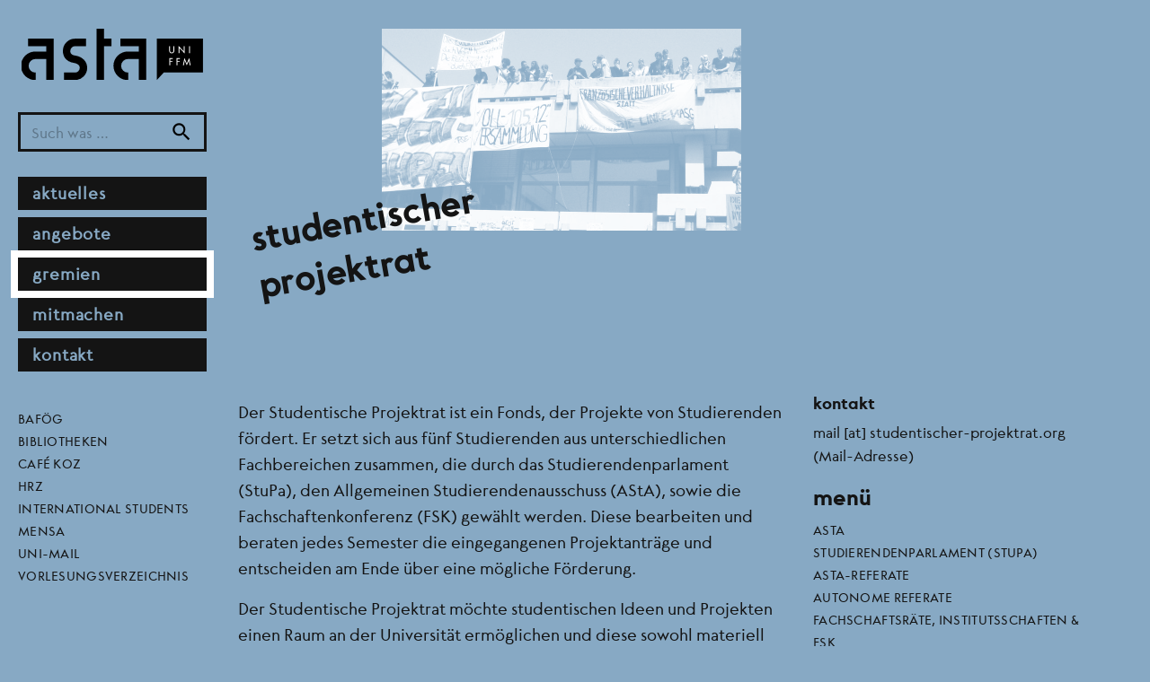

--- FILE ---
content_type: text/html; charset=UTF-8
request_url: https://asta-frankfurt.de/gremien/studentischer-projektrat
body_size: 5516
content:
<!DOCTYPE html>
<html lang="de" dir="ltr" prefix="og: https://ogp.me/ns#">
  <head>
    <meta charset="utf-8" />
<noscript><style>form.antibot * :not(.antibot-message) { display: none !important; }</style>
</noscript><meta name="description" content="Der Studentische Projektrat fördert studentische Projekte." />
<link rel="canonical" href="https://asta-frankfurt.de/gremien/studentischer-projektrat" />
<link rel="image_src" href="https://asta-frankfurt.de/sites/default/files/styles/metatag_global/public/2021-07/Frankfurt_2006-3.jpg?h=4b26d7cc&amp;itok=m8xy5KCG" />
<meta property="og:site_name" content="AStA Uni FFM | Allgemeiner Studierendenausschuss der Goethe-Universität" />
<meta property="og:url" content="https://asta-frankfurt.de/gremien/studentischer-projektrat" />
<meta property="og:title" content="Studentischer Projektrat" />
<meta property="og:description" content="Der Studentische Projektrat fördert studentische Projekte." />
<meta property="og:image:url" content="https://asta-frankfurt.de/sites/default/files/styles/metatag_facebook/public/2021-07/Frankfurt_2006-3.jpg?h=4b26d7cc&amp;itok=_7JzyQZR" />
<meta property="og:image:secure_url" content="https://asta-frankfurt.de/sites/default/files/styles/metatag_facebook/public/2021-07/Frankfurt_2006-3.jpg?h=4b26d7cc&amp;itok=_7JzyQZR" />
<meta property="og:image:width" content="1203" />
<meta property="og:image:height" content="630" />
<meta name="twitter:card" content="summary_large_image" />
<meta name="twitter:description" content="Der Studentische Projektrat fördert studentische Projekte." />
<meta name="twitter:title" content="Studentischer Projektrat" />
<meta name="twitter:image" content="https://asta-frankfurt.de/sites/default/files/styles/metatag_twitter/public/2021-07/Frankfurt_2006-3.jpg?h=4b26d7cc&amp;itok=jAoxQQxM" />
<meta name="Generator" content="Drupal 11 (https://www.drupal.org)" />
<meta name="MobileOptimized" content="width" />
<meta name="HandheldFriendly" content="true" />
<meta name="viewport" content="width=device-width, initial-scale=1.0" />
<link rel="apple-touch-icon" sizes="180x180" href="/themes/custom_theme/public/assets/apple-touch-icon.png" />
<link rel="icon" type="image/png" sizes="32x32" href="/themes/custom_theme/public/assets/favicon-32x32.png" />
<link rel="icon" type="image/png" sizes="16x16" href="/themes/custom_theme/public/assets/favicon-16x16.png" />
<link rel="manifest" href="/themes/custom_theme/public/assets/site.webmanifest" />
<link rel="mask-icon" href="/themes/custom_theme/public/assets/safari-pinned-tab.svg" color="#2b4a9c" />
<link type="image/vnd.microsoft.icon" rel="shortcut icon" href="/themes/custom_theme/public/assets/favicon.ico" />
<meta name="msapplication-TileColor" content="#2b5797" />
<meta name="msapplication-config" content="/themes/custom_theme/public/assets/browserconfig.xml" />
<meta name="theme-color" content="#2b4a9c" />
<link rel="icon" href="/core/misc/favicon.ico" type="image/vnd.microsoft.icon" />
<link rel="alternate" hreflang="de" href="https://asta-frankfurt.de/gremien/studentischer-projektrat" />

    <title>Studentischer Projektrat | AStA Uni FFM | Allgemeiner Studierendenausschuss der Goethe-Universität</title>
    <link rel="stylesheet" media="all" href="/sites/default/files/css/css_WT-jVUG5wGW0bFPVGYIxq4zFg2uF2HBVn16tvOMgcbo.css?delta=0&amp;language=de&amp;theme=custom_theme&amp;include=eJxdzFEOAyEIRdENOeOSGmQYNUEhgE26-_avtb8n9z1cHjIe0WhQLitCZsJfQ2EG9V6YjpBamWwPOv5P-tQVO0147uAEhu24xUZSMKgG2jxfthT4_Mq5PmeFuze6kr88aOQCTm9zeUjQ" />
<link rel="stylesheet" media="all" href="/sites/default/files/css/css_76RO0XrucvZW_6xNgxraBsco6rHEGtLAb0LT1xQHq24.css?delta=1&amp;language=de&amp;theme=custom_theme&amp;include=eJxdzFEOAyEIRdENOeOSGmQYNUEhgE26-_avtb8n9z1cHjIe0WhQLitCZsJfQ2EG9V6YjpBamWwPOv5P-tQVO0147uAEhu24xUZSMKgG2jxfthT4_Mq5PmeFuze6kr88aOQCTm9zeUjQ" />

    
  </head>
  <body>
        <a href="#main-content" class="visually-hidden focusable">
      Direkt zum Inhalt
    </a>
    
      <div class="dialog-off-canvas-main-canvas" data-off-canvas-main-canvas>
    <div class="page">
  <div class="container-fluid">
    <div class="row">
      <header class="page__sidebar col-lg-3 px-3 py-1 align-items-left">
        <div class="sidebar">
          <div class="sidebar__logo py-1">
            <a href="/" class="logo" title="">
              <img src="/themes/custom_theme/public/assets/logo.svg" alt="" class="img-fluid logo__img col-6 col-lg-12 p-2" title=""/>
            </a>
          </div>
          <div class="sidebar__search p-1 pt-4 pb-2">
            




<form action="/suche" method="get" accept-charset="UTF-8" class="search-form">
	


  


<input type="search" value="" id="input-1300403413" placeholder="Such was …" name="s" aria-label="Suchbegriff" class="form-control search-form__input">	




  



<button type="submit" aria-label="Suche" class="btn btn-link search-form__button"><i aria-hidden="true" class="icon d-block">
    search
  </i></button></form>          </div>
          <div class="sidebar__menu p-1">
            





<div id="main-nav" data-collapsible-show="lg,xl" data-collapsible-hide="xs,sm,md" class="collapsible collapse show main-nav-collapsible"><nav role="navigation" aria-labelledby="block-custom-theme-main-menu-menu" id="block-custom-theme-main-menu" class="settings-tray-editable" data-drupal-settingstray="editable">
            
  <h2 class="visually-hidden" id="block-custom-theme-main-menu-menu">Hauptnavigation</h2>
  

        







<ul block="custom_theme_main_menu" class="nav nav--primary">
      






<li class="nav-item">
			







<a href="/aktuelles" title="Aktuelles" class="nav-link">
  Aktuelles
</a>			</li>
      






<li class="nav-item">
			







<a href="/angebote" title="Angebote" class="nav-link">
  Angebote
</a>			</li>
      






<li class="nav-item">
			







<a href="/gremien" title="Gremien" class="nav-link active">
  Gremien
</a>			</li>
      






<li class="nav-item">
			







<a href="/mitmachen" title="Mitmachen" class="nav-link">
  Mitmachen
</a>			</li>
      






<li class="nav-item">
			







<a href="/kontakt" title="Kontakt" class="nav-link">
  Kontakt
</a>			</li>
  </ul>

  </nav>
<nav role="navigation" aria-labelledby="block-direktlinks-menu" id="block-direktlinks" class="settings-tray-editable" data-drupal-settingstray="editable">
            
  <h2 class="visually-hidden" id="block-direktlinks-menu">Direktlinks</h2>
  

        







<ul block="direktlinks" class="nav nav--uppercase">
      






<li class="nav-item">
			







<a href="https://www.studentenwerkfrankfurt.de/bafoeg-finanzierung/bafoeg/" title="BAföG" class="nav-link">
  BAföG
</a>			</li>
      






<li class="nav-item">
			







<a href="https://www.ub.uni-frankfurt.de/unibib.html" title="Bibliotheken" class="nav-link">
  Bibliotheken
</a>			</li>
      






<li class="nav-item">
			







<a href="https://cafekoz.de/" title="Café KoZ" class="nav-link">
  Café KoZ
</a>			</li>
      






<li class="nav-item">
			







<a href="https://www.rz.uni-frankfurt.de/84039860/IT_f%C3%BCr_Studierende" title="HRZ" class="nav-link">
  HRZ
</a>			</li>
      






<li class="nav-item">
			







<a href="https://www.goethe-university-frankfurt.de/62901931/International-Students" title="International Students" class="nav-link">
  International Students
</a>			</li>
      






<li class="nav-item">
			







<a href="https://www.studentenwerkfrankfurt.de/essen-trinken/speiseplaene" title="Mensa" class="nav-link">
  Mensa
</a>			</li>
      






<li class="nav-item">
			







<a href="https://webmail.server.uni-frankfurt.de/horde/login.php" title="Uni-Mail" class="nav-link">
  Uni-Mail
</a>			</li>
      






<li class="nav-item">
			







<a href="https://qis.server.uni-frankfurt.de/qisserver/rds?state=wtree&amp;search=1&amp;category=veranstaltung.browse&amp;menuid=lectureindex&amp;idcol=k" title="Vorlesungsverzeichnis" class="nav-link">
  Vorlesungsverzeichnis
</a>			</li>
  </ul>

  </nav>
<form action="/suche" method="get" accept-charset="UTF-8" class="search-form d-lg-none mb-4"><input type="search" value="" id="input-2091975811" placeholder="Such was …" name="s" aria-label="Suchbegriff" class="form-control search-form__input"><button type="submit" aria-label="Suche" class="btn btn-link search-form__button"><i aria-hidden="true" class="icon d-block">
    search
  </i></button></form></div>					





<button type="button" data-toggle="collapse" data-target="#main-nav" aria-controls="main-nav" aria-expanded="false" class="collapsible-toggler d-lg-none"><i class="icon collapsible-toggler__open-icon collapsible-toggler__icon">
    menu
  </i><i class="icon collapsible-toggler__close-icon collapsible-toggler__icon">
    close
  </i></button>          </div>
        </div>
      </header>

      <main class="page__content col-lg-9 py-0">
        <div class="page__content-container">
          
          
          <div class="page__content-main">
            <div class="page__content-inner">
              <a id="main-content" tabindex="-1"></a>
                <div data-drupal-messages-fallback class="hidden"></div>

<div  class="full full--type--page full--arty-header">
  
  

   <header class="pt-3 mt-3 mb-5 full__heading">
  <div class="full__image-wrapper">
          <div class="full__image full__image-1 row">
        <div class="col col-12">
          <div class="row">
            <div class="col col-10 col-lg-8 offset-2">
              <div>
  
  <div class="media media--full_primary_light">
      <div class="media__inner">    <img loading="eager" srcset="/sites/default/files/styles/primary__sizes_400/public/2021-07/Frankfurt_2006-3.jpg?h=4b26d7cc&amp;itok=W0Up3yTe 400w, /sites/default/files/styles/primary__sizes_600/public/2021-07/Frankfurt_2006-3.jpg?h=4b26d7cc&amp;itok=hN7Fu9bo 600w, /sites/default/files/styles/primary__sizes_800/public/2021-07/Frankfurt_2006-3.jpg?h=4b26d7cc&amp;itok=vRS_fgTr 800w, /sites/default/files/styles/primary__sizes_1000/public/2021-07/Frankfurt_2006-3.jpg?h=4b26d7cc&amp;itok=K-bJMHko 1000w, /sites/default/files/styles/primary__sizes_1200/public/2021-07/Frankfurt_2006-3.jpg?h=4b26d7cc&amp;itok=7RupeGEK 1200w, /sites/default/files/styles/primary__sizes_1400/public/2021-07/Frankfurt_2006-3.jpg?h=4b26d7cc&amp;itok=EHBiviSf 1400w, /sites/default/files/styles/primary__sizes_1600/public/2021-07/Frankfurt_2006-3.jpg?h=4b26d7cc&amp;itok=tWw-UtOa 1600w, /sites/default/files/styles/primary__sizes_1800/public/2021-07/Frankfurt_2006-3.jpg?h=4b26d7cc&amp;itok=iVqlVzIH 1800w, /sites/default/files/styles/primary__sizes_2000/public/2021-07/Frankfurt_2006-3.jpg?h=4b26d7cc&amp;itok=nhfkMp1s 2000w, /sites/default/files/styles/primary__sizes_2200/public/2021-07/Frankfurt_2006-3.jpg?h=4b26d7cc&amp;itok=ilGAX_0m 2200w, /sites/default/files/styles/primary__sizes_2400/public/2021-07/Frankfurt_2006-3.jpg?h=4b26d7cc&amp;itok=sbx1FJ5_ 2400w" sizes="(min-width: 992px) calc(100vw * 0.75 * 0.67 - 30px), (max-width: 992px) calc(100vw * 0.83 - 30px)" width="400" height="225" src="/sites/default/files/styles/primary__sizes_400/public/2021-07/Frankfurt_2006-3.jpg?h=4b26d7cc&amp;itok=W0Up3yTe" alt="Studierendenprotest auf Campus Bockenheim" class="img-fluid"/>


</div>
  </div>

</div>

            </div>
          </div>
        </div>
      </div>
    
      </div>
    <h1 class="full__page-title">
    <span>Studentischer Projektrat</span>

  </h1>
</header>
  <div class="row pb-4">
                  
          <div class="col col-12 col-lg-8">
        
    <div class="full__main">
      <div class="full__meta mb-3">
              </div>
      
            <div class="field field--name-body field--type-text-with-summary field--label-hidden field__item"><p>Der Studentische Projektrat ist ein Fonds, der Projekte von Studierenden fördert. Er setzt sich aus fünf Studierenden aus unterschiedlichen Fachbereichen zusammen, die durch das Studierendenparlament (StuPa), den Allgemeinen Studierendenausschuss (AStA), sowie die Fachschaftenkonferenz (FSK) gewählt werden. Diese bearbeiten und beraten jedes Semester die eingegangenen Projektanträge und entscheiden am Ende über eine mögliche Förderung.</p>
<p>Der Studentische Projektrat möchte studentischen Ideen und Projekten einen Raum an der Universität ermöglichen und diese sowohl materiell als auch ideell unterstützen. Je nach Fachkultur und Forschungsweise nehmen die Projekte daher ganz unterschiedliche Formen an.</p>
<p>Mehr Informationen zu einer Förderung findest Du auf der <a href="https://www.studentischer-projektrat.org/">Webseite des Studentischen Projektrats</a>!</p>
</div>
      
    </div>
  </div>

  <aside class="col-12 col-lg-4 mt-2 mr-0 full__aside">
           
      <div class="field field--name-field-paragraphs-aside field--type-entity-reference-revisions field--label-hidden field__items">
              <div class="field__item">
  <section class="paragraph paragraph--type--text-sidebar paragraph--view-mode--default">
                  <h2 class="paragraph__heading text-break">Kontakt</h2>
            <div class="text-left text-break row">
   
   <div class="text-formatting col text-sidebar">
     <p><span class="spamspan"><span class="u">mail</span> [at] <span class="d">studentischer-projektrat.org</span><span class="t"> (Mail-Adresse)</span></span></p>

   </div>
</div>
      </section>
</div>
              <div class="field__item">
<nav role="navigation" aria-labelledby="block-subnavigation-menu" id="block-subnavigation" class="settings-tray-editable" data-drupal-settingstray="editable">
      
  <h2 id="block-subnavigation-menu">Menü</h2>
  

        







<ul block="subnavigation" class="nav nav--uppercase">
      






<li class="nav-item">
			







<a href="/gremien/asta" title="AStA" class="nav-link">
  AStA
</a>			</li>
      






<li class="nav-item">
			







<a href="/gremien/studierendenparlament-stupa" title="Studierendenparlament (StuPa)" class="nav-link">
  Studierendenparlament (StuPa)
</a>			</li>
      






<li class="nav-item">
			







<a href="/gremien/asta-referate" title="AStA-Referate" class="nav-link">
  AStA-Referate
</a>			</li>
      






<li class="nav-item">
			







<a href="/gremien/autonome-referate" title="Autonome Referate" class="nav-link">
  Autonome Referate
</a>			</li>
      






<li class="nav-item">
			







<a href="/gremien/fachschaftsraete-institutsschaften-fsk" title="Fachschaftsräte, Institutsschaften &amp; FSK" class="nav-link">
  Fachschaftsräte, Institutsschaften &amp; FSK
</a>			</li>
      






<li class="nav-item">
			







<a href="/gremien/senat-fachbereichtsraete" title="Senat &amp; Fachbereichtsräte" class="nav-link">
  Senat &amp; Fachbereichtsräte
</a>			</li>
      






<li class="nav-item">
			







<a href="/gremien/studentischer-projektrat" title="Studentischer Projektrat" class="nav-link active">
  Studentischer Projektrat
</a>			</li>
  </ul>

  </nav>

</div>
          </div>
   
         

          
  </aside>
</div>


              <div class="page__contact col-12 col-lg-8 p-0">
                
              </div>
            </div>
          </div>
        </div>
      </main>
    </div>
  </div>
  <footer class="page__footer mt-4 py-4">
    <div class="container-fluid">
      <div class="row align-items-start">
        <div class="page__footer-1 col-12 col-md-6 col-lg-3 p-0">
          <div class="page__footer-logo pb-4 col-12">
            <a href="/" class="logo" title="">
              <img src="/themes/custom_theme/public/assets/logo.svg" alt="" class="img-fluid col p-0" title=""/>
            </a>
          </div>
          <div class="footer__contact col-12">
              <nav role="navigation" aria-labelledby="block-contact-menu" id="block-contact" class="settings-tray-editable" data-drupal-settingstray="editable">
            
  <h2 class="visually-hidden" id="block-contact-menu">Kontakt</h2>
  

        







<ul block="contact" class="nav nav--footer">
      






<li class="nav-item">
			







<a href="/kontakt/datenschutz" title="Datenschutz" class="nav-link">
  Datenschutz
</a>			</li>
      






<li class="nav-item">
			







<a href="/kontakt/impressum" title="Impressum" class="nav-link">
  Impressum
</a>			</li>
  </ul>

  </nav>


          </div>
        </div>
        <div class="page__footer-2 col-12 col-md-6 col-lg-3">
            <nav role="navigation" aria-labelledby="block-offer-menu" id="block-offer" class="settings-tray-editable" data-drupal-settingstray="editable">
      
  <h2 id="block-offer-menu">Angebote</h2>
  

        







<ul block="offer" class="nav nav--footer">
      






<li class="nav-item">
			







<a href="/angebote/beratung-hilfe" title="Beratung &amp; Hilfe" class="nav-link">
  Beratung &amp; Hilfe
</a>			</li>
      






<li class="nav-item">
			







<a href="/angebote/foerderung-finanzierung" title="Förderung &amp; Finanzierung" class="nav-link">
  Förderung &amp; Finanzierung
</a>			</li>
      






<li class="nav-item">
			







<a href="/angebote/studierendenhaus" title="Studierendenhaus" class="nav-link">
  Studierendenhaus
</a>			</li>
      






<li class="nav-item">
			







<a href="/angebote/kultur-mobilitaet" title="Kultur &amp; Mobilität" class="nav-link">
  Kultur &amp; Mobilität
</a>			</li>
      






<li class="nav-item">
			







<a href="/angebote/asta-zeitung" title="AStA-Zeitung" class="nav-link">
  AStA-Zeitung
</a>			</li>
      






<li class="nav-item">
			







<a href="/angebote/projekte-der-studierendenschaft" title="Projekte der Studierendenschaft" class="nav-link">
  Projekte der Studierendenschaft
</a>			</li>
      






<li class="nav-item">
			







<a href="/angebote/downloads" title="Downloads" class="nav-link">
  Downloads
</a>			</li>
  </ul>

  </nav>


        </div>
        <div class="page__footer-3 col-12 col-md-6 col-lg-3">
            <nav role="navigation" aria-labelledby="block-bodies-menu" id="block-bodies" class="settings-tray-editable" data-drupal-settingstray="editable">
      
  <h2 id="block-bodies-menu">Gremien</h2>
  

        







<ul block="bodies" class="nav nav--footer">
      






<li class="nav-item">
			







<a href="/gremien/asta" title="AStA" class="nav-link">
  AStA
</a>			</li>
      






<li class="nav-item">
			







<a href="/gremien/studierendenparlament-stupa" title="Studierendenparlament (StuPa)" class="nav-link">
  Studierendenparlament (StuPa)
</a>			</li>
      






<li class="nav-item">
			







<a href="/gremien/asta-referate" title="AStA-Referate" class="nav-link">
  AStA-Referate
</a>			</li>
      






<li class="nav-item">
			







<a href="/gremien/autonome-referate" title="Autonome Referate" class="nav-link">
  Autonome Referate
</a>			</li>
      






<li class="nav-item">
			







<a href="/gremien/fachschaftsraete-institutsschaften-fsk" title="Fachschaftsräte, Institutsschaften &amp; FSK" class="nav-link">
  Fachschaftsräte, Institutsschaften &amp; FSK
</a>			</li>
      






<li class="nav-item">
			







<a href="/gremien/senat-fachbereichtsraete" title="Senat &amp; Fachbereichtsräte" class="nav-link">
  Senat &amp; Fachbereichtsräte
</a>			</li>
      






<li class="nav-item">
			







<a href="/gremien/studentischer-projektrat" title="Studentischer Projektrat" class="nav-link active">
  Studentischer Projektrat
</a>			</li>
  </ul>

  </nav>


        </div>
        <div class="page__footer-4 col-xs-12 col-md-6 col-lg-3">
            <nav role="navigation" aria-labelledby="block-join-menu" id="block-join" class="settings-tray-editable" data-drupal-settingstray="editable">
      
  <h2 id="block-join-menu">Mitmachen</h2>
  

        







<ul block="join" class="nav nav--footer">
      






<li class="nav-item">
			







<a href="/mitmachen/selbst-aktiv-werden" title="Selbst aktiv werden!" class="nav-link">
  Selbst aktiv werden!
</a>			</li>
      






<li class="nav-item">
			







<a href="/mitmachen/studentische-raeume" title="Studentische Räume" class="nav-link">
  Studentische Räume
</a>			</li>
      






<li class="nav-item">
			







<a href="/mitmachen/alternatives-vorlesungs-verzeichnis" title="Alternatives Vorlesungsverzeichnis" class="nav-link">
  Alternatives Vorlesungsverzeichnis
</a>			</li>
      






<li class="nav-item">
			







<a href="/mitmachen/anregungen-kritik" title="Anregungen &amp; Kritik" class="nav-link">
  Anregungen &amp; Kritik
</a>			</li>
      






<li class="nav-item">
			







<a href="/mitmachen/kritische-einfuehrungswochen" title="Kritische Einführungswochen" class="nav-link">
  Kritische Einführungswochen
</a>			</li>
  </ul>

  </nav>


        </div>
      </div>
    </div>
  </footer>
</div>

  </div>

    
    <script type="application/json" data-drupal-selector="drupal-settings-json">{"path":{"baseUrl":"\/","pathPrefix":"","currentPath":"node\/225","currentPathIsAdmin":false,"isFront":false,"currentLanguage":"de"},"pluralDelimiter":"\u0003","suppressDeprecationErrors":true,"easyResponsiveImages":{"lazyLoadingThreshold":1250},"project_name":"AStA Uni FFM | Allgemeiner Studierendenausschuss der Goethe-Universit\u00e4t","theme_breakpoints":"[{\u0022name\u0022:\u0022xs\u0022,\u0022mediaQuery\u0022:\u0022all and (max-width: 575px)\u0022,\u0022multipliers\u0022:[\u00221x\u0022,\u00222x\u0022]},{\u0022name\u0022:\u0022sm\u0022,\u0022mediaQuery\u0022:\u0022all and (min-width: 576px) and (max-width: 767px)\u0022,\u0022multipliers\u0022:[\u00221x\u0022,\u00222x\u0022]},{\u0022name\u0022:\u0022md\u0022,\u0022mediaQuery\u0022:\u0022all and (min-width: 768px) and (max-width: 991px)\u0022,\u0022multipliers\u0022:[\u00221x\u0022,\u00222x\u0022]},{\u0022name\u0022:\u0022lg\u0022,\u0022mediaQuery\u0022:\u0022all and (min-width: 992px) and (max-width: 1199px)\u0022,\u0022multipliers\u0022:[\u00221x\u0022,\u00222x\u0022]},{\u0022name\u0022:\u0022xl\u0022,\u0022mediaQuery\u0022:\u0022all and (min-width: 1200px)\u0022,\u0022multipliers\u0022:[\u00221x\u0022,\u00222x\u0022]}]","user":{"uid":0,"permissionsHash":"a8b1883c42512f9ce76f4b3d20c815848759da90493d79ef132b267649a9deff"}}</script>
<script src="/core/assets/vendor/jquery/jquery.min.js?v=4.0.0-rc.1"></script>
<script src="/sites/default/files/js/js_pyGyJC0Ar5uZjrIm_DPp7fVtOeIHzlSMkYav56RY1xw.js?scope=footer&amp;delta=1&amp;language=de&amp;theme=custom_theme&amp;include=eJx1zEsKwCAMBNALKT1SiSF-wBgxSc_fLmuhi9m8GQZdTfi0SkxHcjMZAd-G0jtMbanTbxFNSum09kHD71cb022nAdcOSrCwxiyLg07gJ-OQlF0RjG4AaUVt"></script>
<script src="/themes/custom_theme/public/js/core.js?t8rgnr"></script>
<script src="/themes/custom_theme/public/js/button.js?t8rgnr"></script>
<script src="/themes/custom_theme/public/js/collapsible.js?t8rgnr"></script>
<script src="/themes/custom_theme/public/js/collapsible-toggler.js?t8rgnr"></script>
<script src="/themes/custom_theme/public/js/icon.js?t8rgnr"></script>
<script src="/themes/custom_theme/public/js/input.js?t8rgnr"></script>
<script src="/themes/custom_theme/public/js/nav.js?t8rgnr"></script>
<script src="/themes/custom_theme/public/js/search-form.js?t8rgnr"></script>
<script src="/sites/default/files/js/js_DGdo3AOicVrDyQ-UEQ0DEnkZCmVOudZW6wO-HwxgYoQ.js?scope=footer&amp;delta=10&amp;language=de&amp;theme=custom_theme&amp;include=eJx1zEsKwCAMBNALKT1SiSF-wBgxSc_fLmuhi9m8GQZdTfi0SkxHcjMZAd-G0jtMbanTbxFNSum09kHD71cb022nAdcOSrCwxiyLg07gJ-OQlF0RjG4AaUVt"></script>

  </body>
</html>


--- FILE ---
content_type: text/javascript
request_url: https://asta-frankfurt.de/themes/custom_theme/public/js/core.js?t8rgnr
body_size: 12157
content:
!function(e,t){"object"==typeof exports&&"object"==typeof module?module.exports=t():"function"==typeof define&&define.amd?define([],t):"object"==typeof exports?exports.ifg=t():(e.ifg=e.ifg||{},e.ifg.core=t())}(globalThis,(()=>(globalThis.webpackChunkifg=globalThis.webpackChunkifg||[]).push([[321],{5894:(e,t,n)=>{"use strict";n.d(t,{a:()=>s});const r=JSON.parse(drupalSettings.theme_breakpoints).reduce(((e,t)=>({...e,[t.name]:t})),{});function i(e,t){const n=window.document.createEvent("CustomEvent");n.initCustomEvent(e,!0,!0,t),window.dispatchEvent(n)}function o(e){i(`breakpoint-active:${e.name}`,e)}function l(e){i(`breakpoint-inactive:${e.name}`,e)}const s=new class{constructor(){this.currentBreakpoints=new Set([]),this.listeners=[],this.initialiseListeners()}initialiseListeners(){if(void 0===r||0===r.length)throw new Error("Cannot initialise BreakpointManager! `window.drupalSettings.theme_breakpoints` is not valid!");this.listeners=Object.values(r).map((e=>{const t=""===e.mediaQuery?"(min-width: 0em)":e.mediaQuery,n=window.matchMedia(t);return n.addEventListener("change",this.breakpointChangeHandlerFactory(e)),n.matches?(this.currentBreakpoints.add(e.name),o(e)):l(e),n}))}getActiveBreakpoints(){return this.currentBreakpoints}breakpointChangeHandlerFactory(e){return t=>{const{matches:n}=t;n||(this.currentBreakpoints.has(e.name)&&l(e),this.currentBreakpoints.delete(e.name)),n&&(this.currentBreakpoints.has(e.name)||o(e),this.currentBreakpoints.add(e.name))}}}},167:()=>{},8635:(e,t,n)=>{"use strict";n.r(t),n.d(t,{breakpointManager:()=>l.a,makeId:()=>o.q,responsiveBehavior:()=>s.i});var r=n(167),i={};for(const e in r)"default"!==e&&(i[e]=()=>r[e]);n.d(t,i);var o=n(2227),l=n(5894),s=n(1035)},2227:(e,t,n)=>{"use strict";n.d(t,{q:()=>r});const r=(e=21)=>crypto.getRandomValues(new Uint8Array(e)).reduce(((e,t)=>e+((t&=63)<36?t.toString(36):t<62?(t-26).toString(36).toUpperCase():t>62?"-":"_")),"")},1035:(e,t,n)=>{"use strict";n.d(t,{i:()=>i});var r=n(5894);const i=(e,t,n)=>{const i=e.split(",").map((e=>e.trim())),o=r.a.getActiveBreakpoints(),l=i.map((e=>(o.has(e)?t():n(),window.addEventListener(`breakpoint-active:${e}`,t),window.addEventListener(`breakpoint-inactive:${e}`,n),()=>{window.removeEventListener(`breakpoint-active:${e}`,t),window.removeEventListener(`breakpoint-inactive:${e}`,n)})));return()=>{l.map((e=>e()))}}},7457:(e,t,n)=>{"use strict";n.p,n.p,n.p,n.p,n.p,n.p,n.p,n.p,n.p,n.p,n.p,n.p,n.p,n.p,n.p,n.p},8176:(e,t,n)=>{"use strict";n.r(t);var r=n(86),i=(n(9616),n(8635)),o={};for(const e in i)"default"!==e&&(o[e]=()=>i[e]);n.d(t,o),n(6099),n(7457);const l=window.drupalSettings.matomoSiteId;l&&(0,r.hc)(l)},6099:(e,t,n)=>{"use strict";e.exports=n.p+"core/twig/_macros.twig"},7810:(e,t,n)=>{"use strict";n.d(t,{Z:()=>d});var r=n(3497),i=n(8392),o=n(6866);const l=Symbol("is custom element"),s=Symbol("is html");function a(e,t,n,i){var o=u(e);o[t]!==(o[t]=n)&&("loading"===t&&(e[r.L]=n),null==n?e.removeAttribute(t):"string"!=typeof n&&function(e){var t,n=c.get(e.nodeName);if(n)return n;c.set(e.nodeName,n=[]);for(var i=e,o=Element.prototype;o!==i;){for(var l in t=(0,r.F)(i))t[l].set&&n.push(l);i=(0,r.D)(i)}return n}(e).includes(t)?e[t]=n:e.setAttribute(t,n))}function u(e){return e.__attributes??={[l]:e.nodeName.includes("-"),[s]:e.namespaceURI===r.N}}var c=new Map;function f(e,t){const n=e.target;(0,r.b)(t).setConsent(n.checked)}var v=(0,r.d)('<div><input type="checkbox" value="consent"> <label> </label></div>');function d(e,t){const n=(0,r.G)();(0,r.p)(t,!0);const[l,s]=(0,r.s)(),c=()=>(0,r.j)((0,r.b)(w),"$value",l);let d=(0,o.p)(t,"disabled",3,!1),p=(0,o.p)(t,"class-input",3,"checkbox__input checkradio__input"),h=(0,o.p)(t,"class-label",3,"checkbox__label checkradio__label"),g=(0,o.p)(t,"class-wrapper",3,"checkbox checkbox--is-block checkradio checkradio--block checkradio--checkbox");const m=(0,r.c)((()=>(0,r.g)(t.key,t.type))),w=(0,r.c)((()=>(0,r.b)(m).store));var b=v();let y;var _=(0,r.m)(b);a(_,"id",n),_.__change=[f,m];var k=(0,r.y)(_,2);a(k,"for",n);var E=(0,r.m)(k);(0,r.f)((e=>{var n,l,s;y=(0,o.s)(b,1,(0,r.z)(g()),null,y,e),(0,o.s)(_,1,(0,r.z)(p())),n=_,l=c(),(s=u(n)).checked!==(s.checked=l??void 0)&&(n.checked=l),a(_,"aria-disabled",d()),(0,o.s)(k,1,(0,r.z)(h())),(0,i.s)(E,c()?t["label-revoke-consent"]:t["label-give-consent"])}),[()=>({"checkradio--disabled":d()})]),(0,r.h)(e,b),(0,r.i)(),s()}(0,i.d)(["change"])},6620:(e,t,n)=>{"use strict";n.d(t,{Z:()=>d});var r=n(3497),i=n(8392),o=n(9578),l=n(7810);function s(e,t,[n,i]=[0,0]){var o=e,l=null,s=null,a=r.U,u=n>0?r.E:0,c=!1;const f=(e,t=!0)=>{c=!0,v(t,e)},v=(e,t)=>{a!==(a=e)&&(a?(l?(0,r.A)(l):t&&(l=(0,r.v)((()=>t(o)))),s&&(0,r.B)(s,(()=>{s=null}))):(s?(0,r.A)(s):t&&(s=(0,r.v)((()=>t(o,[n+1,i])))),l&&(0,r.B)(l,(()=>{l=null}))))};(0,r.o)((()=>{c=!1,t(f),c||v(null,null)}),u)}n(6866);var a=(0,r.d)('<p class="consent-widget__notification consent-widget__no-cookies"><em> </em></p>'),u=(0,r.d)('<p class="consent-widget__notification consent-widget__do-not-track"><em> </em></p>'),c=(0,r.d)('<p class="consent-widget__notification consent-widget__no-ssl"><em> </em></p>'),f=(0,r.d)('<p class="consent-widget__notification cconsent-widget__dev-domain"><em> </em></p>'),v=(0,r.d)("<section><!> <!> <!> <!> <!></section>");function d(e,t){(0,r.p)(t,!0);let n=(0,r.k)(void 0),d=(0,r.k)(void 0),p=(0,r.k)(void 0),h=(0,r.k)(void 0),g=(0,r.k)(void 0);(0,o.o)((async()=>{(0,r.n)(n,window.navigator.cookieEnabled,!0),(0,r.n)(d,"1"==window.navigator.doNotTrack),(0,r.n)(p,"https:"===window.location.protocol),(0,r.n)(h,/[.|^][dev|stage]\./.test(window.location.host)||/^dev\./.test(window.location.host),!0),(0,r.n)(g,!(0,r.b)(n)||(0,r.b)(d)||!(0,r.b)(p)||(0,r.b)(h),!0)}));var m=v(),w=(0,r.m)(m);(0,l.Z)(w,{key:"matomo",type:"opt-out",get"label-give-consent"(){return"Seitenaufrufe mit Matomo tracken"},get"label-revoke-consent"(){return"Seitenaufrufe mit Matomo tracken"},get disabled(){return(0,r.b)(g)}});var b=(0,r.y)(w,2),y=e=>{var t=a(),n=(0,r.m)(t),o=(0,r.m)(n);(0,r.f)((()=>(0,i.s)(o,"Die Tracking Deaktivierungs-Funktion benötigt aktivierte Cookies."))),(0,r.h)(e,t)};s(b,(e=>{(0,r.b)(n)&&e(y)}));var _=(0,r.y)(b,2),k=e=>{var t=u(),n=(0,r.m)(t),o=(0,r.m)(n);(0,r.f)((()=>(0,i.s)(o,"Das Tracking ist bei Ihnen derzeit nicht aktiv, denn Ihr Browser hat uns mitgeteilt, dass Sie kein Tracking wünschen. Hierbei handelt es sich um eine Browsereinstellung. Um das Tracking wieder zu aktivieren, müssen Sie die sogenannte »Do Not Track«-Einstellung in Ihren Browsereinstellungen deaktivieren."))),(0,r.h)(e,t)};s(_,(e=>{(0,r.b)(d)&&e(k)}));var E=(0,r.y)(_,2),S=e=>{var t=c(),n=(0,r.m)(t),o=(0,r.m)(n);(0,r.f)((()=>(0,i.s)(o,"Die Tracking Deaktivierungs-Funktion wird möglicherweise nicht funktionieren, weil diese Seite nicht über HTTPS geladen wurde. Bitte laden Sie die Seite neu, um zu prüfen, ob sich der Deaktivierungs-Status geändert hat."))),(0,r.h)(e,t)};s(E,(e=>{(0,r.b)(p)||e(S)}));var x=(0,r.y)(E,2),L=e=>{var t=f(),n=(0,r.m)(t),o=(0,r.m)(n);(0,r.f)((()=>(0,i.s)(o,"Das Tracking ist bei Ihnen derzeit nicht aktiv, denn die aktuelle Seite ist eine Entwicklungs- oder Test-Version."))),(0,r.h)(e,t)};s(x,(e=>{(0,r.b)(h)&&e(L)})),(0,r.h)(e,m),(0,r.i)()}},3497:(e,t,n)=>{"use strict";n.d(t,{$:()=>f,A:()=>xe,B:()=>Ee,C:()=>mt,D:()=>b,E:()=>D,F:()=>g,G:()=>Et,H:()=>Ct,I:()=>Mt,J:()=>h,K:()=>z,L:()=>V,M:()=>le,N:()=>u,O:()=>oe,P:()=>i,Q:()=>U,R:()=>o,S:()=>K,T:()=>R,U:()=>a,V:()=>pt,W:()=>r,X:()=>l,Y:()=>p,Z:()=>qe,_:()=>Pe,a:()=>de,a0:()=>je,a1:()=>De,a2:()=>X,a3:()=>d,a4:()=>pe,a5:()=>Y,b:()=>st,c:()=>se,d:()=>_t,f:()=>ge,g:()=>Qt,h:()=>kt,i:()=>yt,j:()=>Nt,k:()=>dt,m:()=>ne,n:()=>ht,o:()=>me,p:()=>bt,s:()=>$t,u:()=>at,v:()=>we,y:()=>re,z:()=>xt}),"undefined"!=typeof window&&((window.__svelte??={}).v??=new Set).add("5");const r=1,i=4,o=8,l=16,s=2,a=Symbol(),u="http://www.w3.org/1999/xhtml";var c=!1,f=Array.isArray,v=Array.prototype.indexOf,d=Array.from,p=Object.defineProperty,h=Object.getOwnPropertyDescriptor,g=Object.getOwnPropertyDescriptors,m=Object.prototype,w=Array.prototype,b=Object.getPrototypeOf,y=Object.isExtensible;const _=()=>{},k=2,E=4,S=8,x=16,L=32,C=64,T=128,O=256,A=512,N=1024,$=2048,M=4096,j=8192,B=16384,q=32768,D=65536,P=1<<19,H=1<<20,I=1<<21,K=Symbol("$state"),R=Symbol("legacy props"),V=Symbol("");function z(e){throw new Error("https://svelte.dev/e/props_invalid_value")}let F=!1;function U(e){if("object"!=typeof e||null===e||K in e)return e;const t=b(e);if(t!==m&&t!==w)return e;var n=new Map,r=f(e),i=dt(0),o=je,l=e=>{var t=je;qe(o);var n=e();return qe(t),n};return r&&n.set("length",dt(e.length)),new Proxy(e,{defineProperty(e,t,r){"value"in r&&!1!==r.configurable&&!1!==r.enumerable&&!1!==r.writable||function(){throw new Error("https://svelte.dev/e/state_descriptors_fixed")}();var i=n.get(t);return void 0===i?(i=l((()=>dt(r.value))),n.set(t,i)):ht(i,l((()=>U(r.value)))),!0},deleteProperty(e,t){var o=n.get(t);if(void 0===o)t in e&&(n.set(t,l((()=>dt(a)))),Z(i));else{if(r&&"string"==typeof t){var s=n.get("length"),u=Number(t);Number.isInteger(u)&&u<s.v&&ht(s,u)}ht(o,a),Z(i)}return!0},get(t,r,i){if(r===K)return e;var o=n.get(r),s=r in t;if(void 0!==o||s&&!h(t,r)?.writable||(o=l((()=>dt(U(s?t[r]:a)))),n.set(r,o)),void 0!==o){var u=st(o);return u===a?void 0:u}return Reflect.get(t,r,i)},getOwnPropertyDescriptor(e,t){var r=Reflect.getOwnPropertyDescriptor(e,t);if(r&&"value"in r){var i=n.get(t);i&&(r.value=st(i))}else if(void 0===r){var o=n.get(t),l=o?.v;if(void 0!==o&&l!==a)return{enumerable:!0,configurable:!0,value:l,writable:!0}}return r},has(e,t){if(t===K)return!0;var r=n.get(t),i=void 0!==r&&r.v!==a||Reflect.has(e,t);return!((void 0!==r||null!==De&&(!i||h(e,t)?.writable))&&(void 0===r&&(r=l((()=>dt(i?U(e[t]):a))),n.set(t,r)),st(r)===a))&&i},set(e,t,o,s){var u=n.get(t),c=t in e;if(r&&"length"===t)for(var f=o;f<u.v;f+=1){var v=n.get(f+"");void 0!==v?ht(v,a):f in e&&(v=l((()=>dt(a))),n.set(f+"",v))}void 0===u?c&&!h(e,t)?.writable||(ht(u=l((()=>dt(void 0))),l((()=>U(o)))),n.set(t,u)):(c=u.v!==a,ht(u,l((()=>U(o)))));var d=Reflect.getOwnPropertyDescriptor(e,t);if(d?.set&&d.set.call(s,o),!c){if(r&&"string"==typeof t){var p=n.get("length"),g=Number(t);Number.isInteger(g)&&g>=p.v&&ht(p,g+1)}Z(i)}return!0},ownKeys(e){st(i);var t=Reflect.ownKeys(e).filter((e=>{var t=n.get(e);return void 0===t||t.v!==a}));for(var[r,o]of n)o.v===a||r in e||t.push(r);return t},setPrototypeOf(){!function(){throw new Error("https://svelte.dev/e/state_prototype_fixed")}()}})}function Z(e,t=1){ht(e,e.v+t)}var Q,W,J,G;function X(){if(void 0===Q){Q=window,W=/Firefox/.test(navigator.userAgent);var e=Element.prototype,t=Node.prototype,n=Text.prototype;J=h(t,"firstChild").get,G=h(t,"nextSibling").get,y(e)&&(e.__click=void 0,e.__className=void 0,e.__attributes=null,e.__style=void 0,e.__e=void 0),y(n)&&(n.__t=void 0)}}function Y(e=""){return document.createTextNode(e)}function ee(e){return J.call(e)}function te(e){return G.call(e)}function ne(e,t){return ee(e)}function re(e,t=1,n=!1){let r=e;for(;t--;)r=te(r);return r}function ie(e){return e===this.v}function oe(e){return t=e,n=this.v,!(t!=t?n==n:t!==n||null!==t&&"object"==typeof t||"function"==typeof t);var t,n}function le(e){var t=k|$,n=null!==je&&0!=(je.f&k)?je:null;return null===De||null!==n&&0!=(n.f&O)?t|=O:De.f|=H,{ctx:mt,deps:null,effects:null,equals:ie,f:t,fn:e,reactions:null,rv:0,v:null,wv:0,parent:n??De}}function se(e){const t=le(e);return Ie(t),t}function ae(e){var t=e.effects;if(null!==t){e.effects=null;for(var n=0;n<t.length;n+=1)_e(t[n])}}function ue(e){var t,n=De;Pe(function(e){for(var t=e.parent;null!==t;){if(0==(t.f&k))return t;t=t.parent}return null}(e));try{ae(e),t=Xe(e)}finally{Pe(n)}return t}function ce(e){var t=ue(e);ct(e,!Ue&&0==(e.f&O)||null===e.deps?N:M),e.equals(t)||(e.v=t,e.wv=Ze())}function fe(e,t,n,r=!0){var i=De,o={ctx:mt,deps:null,nodes_start:null,nodes_end:null,f:e|$,first:null,fn:t,last:null,next:null,parent:i,prev:null,teardown:null,transitions:null,wv:0};if(n)try{tt(o),o.f|=q}catch(e){throw _e(o),e}else null!==t&&ot(o);if((!n||null!==o.deps||null!==o.first||null!==o.nodes_start||null!==o.teardown||0!=(o.f&(H|T)))&&r&&(null!==i&&function(e,t){var n=t.last;null===n?t.last=t.first=e:(n.next=e,e.prev=n,t.last=e)}(o,i),null!==je&&0!=(je.f&k))){var l=je;(l.effects??=[]).push(o)}return o}function ve(e){const t=fe(S,null,!1);return ct(t,N),t.teardown=e,t}function de(e){if(null===De&&null===je&&function(e){throw new Error("https://svelte.dev/e/effect_orphan")}(),null!==je&&0!=(je.f&O)&&null===De&&function(){throw new Error("https://svelte.dev/e/effect_in_unowned_derived")}(),Ne&&function(e){throw new Error("https://svelte.dev/e/effect_in_teardown")}(),null===De||0==(De.f&L)||null===mt||mt.m)return he(e);var t=mt;(t.e??=[]).push({fn:e,effect:De,reaction:je})}function pe(e){const t=fe(C,e,!0);return(e={})=>new Promise((n=>{e.outro?Ee(t,(()=>{_e(t),n(void 0)})):(_e(t),n(void 0))}))}function he(e){return fe(E,e,!1)}function ge(e,t=[],n=le){const r=t.map(n);return me((()=>e(...r.map(st))))}function me(e,t=0){return fe(S|x|t,e,!0)}function we(e,t=!0){return fe(S|L,e,!0,t)}function be(e){var t=e.teardown;if(null!==t){const e=Ne,n=je;$e(!0),qe(null);try{t.call(null)}finally{$e(e),qe(n)}}}function ye(e,t=!1){var n=e.first;for(e.first=e.last=null;null!==n;){var r=n.next;0!=(n.f&C)?n.parent=null:_e(n,t),n=r}}function _e(e,t=!0){var n=!1;!t&&0==(e.f&P)||null===e.nodes_start||(function(e,t){for(;null!==e;){var n=e===t?null:te(e);e.remove(),e=n}}(e.nodes_start,e.nodes_end),n=!0),ye(e,t&&!n),et(e,0),ct(e,B);var r=e.transitions;if(null!==r)for(const e of r)e.stop();be(e);var i=e.parent;null!==i&&null!==i.first&&ke(e),e.next=e.prev=e.teardown=e.ctx=e.deps=e.fn=e.nodes_start=e.nodes_end=null}function ke(e){var t=e.parent,n=e.prev,r=e.next;null!==n&&(n.next=r),null!==r&&(r.prev=n),null!==t&&(t.first===e&&(t.first=r),t.last===e&&(t.last=n))}function Ee(e,t){var n=[];Se(e,n,!0),function(e,t){var n=e.length;if(n>0){var r=()=>--n||t();for(var i of e)i.out(r)}else t()}(n,(()=>{_e(e),t&&t()}))}function Se(e,t,n){if(0==(e.f&j)){if(e.f^=j,null!==e.transitions)for(const r of e.transitions)(r.is_global||n)&&t.push(r);for(var r=e.first;null!==r;){var i=r.next;Se(r,t,!(0==(r.f&D)&&0==(r.f&L))&&n),r=i}}}function xe(e){Le(e,!0)}function Le(e,t){if(0!=(e.f&j)){e.f^=j,0==(e.f&N)&&(e.f^=N),Qe(e)&&(ct(e,$),ot(e));for(var n=e.first;null!==n;){var r=n.next;Le(n,!(0==(n.f&D)&&0==(n.f&L))&&t),n=r}if(null!==e.transitions)for(const n of e.transitions)(n.is_global||t)&&n.in()}}let Ce=!1,Te=!1,Oe=null,Ae=!1,Ne=!1;function $e(e){Ne=e}let Me=[],je=null,Be=!1;function qe(e){je=e}let De=null;function Pe(e){De=e}let He=null;function Ie(e){null!==je&&je.f&I&&(null===He?He=[e]:He.push(e))}let Ke=null,Re=0,Ve=null,ze=1,Fe=0,Ue=!1;function Ze(){return++ze}function Qe(e){var t=e.f;if(0!=(t&$))return!0;if(0!=(t&M)){var n=e.deps,r=0!=(t&O);if(null!==n){var i,o,l=0!=(t&A),s=r&&null!==De&&!Ue,a=n.length;if(l||s){var u=e,c=u.parent;for(i=0;i<a;i++)o=n[i],!l&&o?.reactions?.includes(u)||(o.reactions??=[]).push(u);l&&(u.f^=A),s&&null!==c&&0==(c.f&O)&&(u.f^=O)}for(i=0;i<a;i++)if(Qe(o=n[i])&&ce(o),o.wv>e.wv)return!0}r&&(null===De||Ue)||ct(e,N)}return!1}function We(e){return 0==(e.f&B)&&(null===e.parent||0==(e.parent.f&T))}function Je(e,t,n,r){if(Ce){if(null===n&&(Ce=!1),We(t))throw e}else if(null!==n&&(Ce=!0),function(e,t){for(var n=t;null!==n;){if(0!=(n.f&T))try{return void n.fn(e)}catch{n.f^=T}n=n.parent}throw Ce=!1,e}(e,t),We(t))throw e}function Ge(e,t,n=!0){var r=e.reactions;if(null!==r)for(var i=0;i<r.length;i++){var o=r[i];He?.includes(e)||(0!=(o.f&k)?Ge(o,t,!1):t===o&&(n?ct(o,$):0!=(o.f&N)&&ct(o,M),ot(o)))}}function Xe(e){var t=Ke,n=Re,r=Ve,i=je,o=Ue,l=He,s=mt,a=Be,u=e.f;Ke=null,Re=0,Ve=null,Ue=0!=(u&O)&&(Be||!Ae||null===je),je=0==(u&(L|C))?e:null,He=null,wt(e.ctx),Be=!1,Fe++,e.f|=I;try{var c=(0,e.fn)(),f=e.deps;if(null!==Ke){var v;if(et(e,Re),null!==f&&Re>0)for(f.length=Re+Ke.length,v=0;v<Ke.length;v++)f[Re+v]=Ke[v];else e.deps=f=Ke;if(!Ue)for(v=Re;v<f.length;v++)(f[v].reactions??=[]).push(e)}else null!==f&&Re<f.length&&(et(e,Re),f.length=Re);if(null!==Ve&&!Be&&null!==f&&0==(e.f&(k|M|$)))for(v=0;v<Ve.length;v++)Ge(Ve[v],e);return null!==i&&i!==e&&(Fe++,null!==Ve&&(null===r?r=Ve:r.push(...Ve))),c}finally{Ke=t,Re=n,Ve=r,je=i,Ue=o,He=l,wt(s),Be=a,e.f^=I}}function Ye(e,t){let n=t.reactions;if(null!==n){var r=v.call(n,e);if(-1!==r){var i=n.length-1;0===i?n=t.reactions=null:(n[r]=n[i],n.pop())}}null!==n||0==(t.f&k)||null!==Ke&&Ke.includes(t)||(ct(t,M),0==(t.f&(O|A))&&(t.f^=A),ae(t),et(t,0))}function et(e,t){var n=e.deps;if(null!==n)for(var r=t;r<n.length;r++)Ye(e,n[r])}function tt(e){var t=e.f;if(0==(t&B)){ct(e,N);var n=De,r=mt,i=Ae;De=e,Ae=!0;try{0!=(t&x)?function(e){for(var t=e.first;null!==t;){var n=t.next;0==(t.f&L)&&_e(t),t=n}}(e):ye(e),be(e);var o=Xe(e);e.teardown="function"==typeof o?o:null,e.wv=ze,e.deps,c&&F&&e.f}catch(t){Je(t,e,n,r||e.ctx)}finally{Ae=i,De=n}}}function nt(){try{!function(){throw new Error("https://svelte.dev/e/effect_update_depth_exceeded")}()}catch(e){if(null===Oe)throw e;Je(e,Oe,null)}}function rt(){var e=Ae;try{var t=0;for(Ae=!0;Me.length>0;){t++>1e3&&nt();var n=Me,r=n.length;Me=[];for(var i=0;i<r;i++)it(lt(n[i]));ft.clear()}}finally{Te=!1,Ae=e,Oe=null}}function it(e){var t=e.length;if(0!==t)for(var n=0;n<t;n++){var r=e[n];if(0==(r.f&(B|j)))try{Qe(r)&&(tt(r),null===r.deps&&null===r.first&&null===r.nodes_start&&(null===r.teardown?ke(r):r.fn=null))}catch(e){Je(e,r,null,r.ctx)}}}function ot(e){Te||(Te=!0,queueMicrotask(rt));for(var t=Oe=e;null!==t.parent;){var n=(t=t.parent).f;if(0!=(n&(C|L))){if(0==(n&N))return;t.f^=N}}Me.push(t)}function lt(e){for(var t=[],n=e;null!==n;){var r=n.f,i=0!=(r&(L|C));if((!i||0==(r&N))&&0==(r&j)){if(0!=(r&E))t.push(n);else if(i)n.f^=N;else try{Qe(n)&&tt(n)}catch(e){Je(e,n,null,n.ctx)}var o=n.first;if(null!==o){n=o;continue}}var l=n.parent;for(n=n.next;null===n&&null!==l;)n=l.next,l=l.parent}return t}function st(e){var t=0!=(e.f&k);if(null===je||Be){if(t&&null===e.deps&&null===e.effects){var n=e,r=n.parent;null!==r&&0==(r.f&O)&&(n.f^=O)}}else if(!He?.includes(e)){var i=je.deps;e.rv<Fe&&(e.rv=Fe,null===Ke&&null!==i&&i[Re]===e?Re++:null===Ke?Ke=[e]:Ue&&Ke.includes(e)||Ke.push(e))}return t&&Qe(n=e)&&ce(n),Ne&&ft.has(e)?ft.get(e):e.v}function at(e){var t=Be;try{return Be=!0,e()}finally{Be=t}}const ut=-7169;function ct(e,t){e.f=e.f&ut|t}const ft=new Map;function vt(e,t){return{f:0,v:e,reactions:null,equals:ie,rv:0,wv:0}}function dt(e,t){const n=vt(e);return Ie(n),n}function pt(e,t=!1){const n=vt(e);return t||(n.equals=oe),n}function ht(e,t,n=!1){return null===je||Be||0==(je.f&(k|x))||He?.includes(e)||function(){throw new Error("https://svelte.dev/e/state_unsafe_mutation")}(),function(e,t){if(!e.equals(t)){var n=e.v;Ne?ft.set(e,t):ft.set(e,n),e.v=t,0!=(e.f&k)&&(0!=(e.f&$)&&ue(e),ct(e,0==(e.f&O)?N:M)),e.wv=Ze(),gt(e,$),null!==De&&0!=(De.f&N)&&0==(De.f&(L|C))&&(null===Ve?function(e){Ve=e}([e]):Ve.push(e))}return t}(e,n?U(t):t)}function gt(e,t){var n=e.reactions;if(null!==n)for(var r=n.length,i=0;i<r;i++){var o=n[i],l=o.f;0==(l&$)&&(ct(o,t),0!=(l&(N|O))&&(0!=(l&k)?gt(o,M):ot(o)))}}let mt=null;function wt(e){mt=e}function bt(e,t=!1,n){var r=mt={p:mt,c:null,d:!1,e:null,m:!1,s:e,x:null,l:null};ve((()=>{r.d=!0}))}function yt(e){const t=mt;if(null!==t){const e=t.e;if(null!==e){var n=De,r=je;t.e=null;try{for(var i=0;i<e.length;i++){var o=e[i];Pe(o.effect),qe(o.reaction),he(o.fn)}}finally{Pe(n),qe(r)}}mt=t.p,t.m=!0}return{}}function _t(e,t){var n,r=0!=(t&s),i=!e.startsWith("<!>");return()=>{var t,o;void 0===n&&(t=i?e:"<!>"+e,(o=document.createElement("template")).innerHTML=t,n=ee(n=o.content));var l=r||W?document.importNode(n,!0):n.cloneNode(!0);return function(e,t){var n=De;null===n.nodes_start&&(n.nodes_start=e,n.nodes_end=t)}(l,l),l}}function kt(e,t){null!==e&&e.before(t)}function Et(){return(window.__svelte??={}).uid??=1,"c"+window.__svelte.uid++}function St(e){var t,n,r="";if("string"==typeof e||"number"==typeof e)r+=e;else if("object"==typeof e)if(Array.isArray(e)){var i=e.length;for(t=0;t<i;t++)e[t]&&(n=St(e[t]))&&(r&&(r+=" "),r+=n)}else for(n in e)e[n]&&(r&&(r+=" "),r+=n);return r}function xt(e){return"object"==typeof e?function(){for(var e,t,n=0,r="",i=arguments.length;n<i;n++)(e=arguments[n])&&(t=St(e))&&(r&&(r+=" "),r+=t);return r}(e):e??""}const Lt=[..." \t\n\r\f \v\ufeff"];function Ct(e,t,n){var r=null==e?"":""+e;if(t&&(r=r?r+" "+t:t),n)for(var i in n)if(n[i])r=r?r+" "+i:i;else if(r.length)for(var o=i.length,l=0;(l=r.indexOf(i,l))>=0;){var s=l+o;0!==l&&!Lt.includes(r[l-1])||s!==r.length&&!Lt.includes(r[s])?l=s:r=(0===l?"":r.substring(0,l))+r.substring(s+1)}return""===r?null:r}function Tt(e,t,n){if(null==e)return t(void 0),_;const r=at((()=>e.subscribe(t,n)));return r.unsubscribe?()=>r.unsubscribe():r}let Ot=!1,At=Symbol();function Nt(e,t,n){const r=n[t]??={store:null,source:pt(void 0),unsubscribe:_};if(r.store!==e&&!(At in n))if(r.unsubscribe(),r.store=e??null,null==e)r.source.v=void 0,r.unsubscribe=_;else{var i=!0;r.unsubscribe=Tt(e,(e=>{i?r.source.v=e:ht(r.source,e)})),i=!1}return e&&At in n?function(e){let t;return Tt(e,(e=>t=e))(),t}(e):st(r.source)}function $t(){const e={};return[e,function(){ve((()=>{for(var t in e)e[t].unsubscribe();p(e,At,{enumerable:!1,value:!0})}))}]}function Mt(e){var t=Ot;try{return Ot=!1,[e(),Ot]}finally{Ot=t}}Symbol("clean");let jt=[],Bt=0,qt=0,Dt=e=>{let t=[],n={get:()=>(n.lc||n.listen((()=>{}))(),n.value),lc:0,listen:e=>(n.lc=t.push(e),()=>{for(let t=Bt+4;t<jt.length;)jt[t]===e?jt.splice(t,4):t+=4;let r=t.indexOf(e);~r&&(t.splice(r,1),--n.lc||n.off())}),notify(e,r){qt++;let i=!jt.length;for(let i of t)jt.push(i,n.value,e,r);if(i){for(Bt=0;Bt<jt.length;Bt+=4)jt[Bt](jt[Bt+1],jt[Bt+2],jt[Bt+3]);jt.length=0}},off(){},set(e){let t=n.value;t!==e&&(n.value=e,n.notify(t))},subscribe(e){let t=n.listen(e);return e(n.value),t},value:e};return n},Pt=(e,t)=>{return r=n=>{let r=t(n);r&&e.events[6].push(r)},(n=e).events=n.events||{},n.events[15]||(n.events[15]=(t=>{let n=e.listen;e.listen=(...r)=>(e.lc||e.active||(e.active=!0,t()),n(...r));let r=e.off;return e.events[6]=[],e.off=()=>{r(),setTimeout((()=>{if(e.active&&!e.lc){e.active=!1;for(let t of e.events[6])t();e.events[6]=[]}}),1e3)},()=>{e.listen=n,e.off=r}})((e=>{n.events[5].reduceRight(((e,t)=>(t(e),e)),{shared:{},...e})}))),n.events[5]=n.events[5]||[],n.events[5].push(r),()=>{let e=n.events[5],t=e.indexOf(r);e.splice(t,1),e.length||(delete n.events[5],n.events[15](),delete n.events[15])};var n,r},Ht=(e,t)=>((e,t,n)=>{let r,i;Array.isArray(e)||(e=[e]);let o=()=>{if(i===qt)return;i=qt;let n=e.map((e=>e.get()));if(!r||n.some(((e,t)=>e!==r[t]))){r=n;let e=t(...n);e&&e.then&&e.t?e.then((e=>{r===n&&l.set(e)})):(l.set(e),i=qt)}},l=Dt(void 0),s=l.get;l.get=()=>(o(),s());let a=o;return Pt(l,(()=>{let t=e.map((e=>e.listen(a)));return o(),()=>{for(let e of t)e()}})),l})(e,t),It=e=>e,Kt={},Rt={addEventListener(){},removeEventListener(){}};(function(){try{return"undefined"!=typeof localStorage}catch{return!1}})()&&(Kt=localStorage);let Vt={addEventListener(e,t,n){window.addEventListener("storage",t),window.addEventListener("pageshow",n)},removeEventListener(e,t,n){window.removeEventListener("storage",t),window.removeEventListener("pageshow",n)}};function zt(e){return"opt-in"!==e}"undefined"!=typeof window&&(Rt=Vt);const Ft=function(e,t={},n={}){let r=n.encode||It,i=n.decode||It,o=((e={})=>{let t=Dt(e);return t.setKey=function(e,n){let r=t.value;void 0===n&&e in t.value?(t.value={...t.value},delete t.value[e],t.notify(r,e)):t.value[e]!==n&&(t.value={...t.value,[e]:n},t.notify(r,e))},t})(),l=o.setKey,s=(t,i)=>{void 0===i?(!1!==n.listen&&Rt.perKey&&Rt.removeEventListener(e+t,u,c),delete Kt[e+t]):(!1!==n.listen&&Rt.perKey&&!(t in o.value)&&Rt.addEventListener(e+t,u,c),Kt[e+t]=r(i))};o.setKey=(e,t)=>{s(e,t),l(e,t)};let a=o.set;function u(t){t.key?t.key.startsWith(e)&&(null===t.newValue?l(t.key.slice(e.length),void 0):l(t.key.slice(e.length),i(t.newValue))):a({})}function c(){let n={...t};for(let t in Kt)t.startsWith(e)&&(n[t.slice(e.length)]=i(Kt[t]));for(let e in n)o.setKey(e,n[e])}return o.set=function(e){for(let t in e)s(t,e[t]);for(let t in o.value)t in e||s(t,void 0);a(e)},Pt(o,(()=>{if(c(),!1!==n.listen)return Rt.addEventListener(e,u,c),()=>{Rt.removeEventListener(e,u,c);for(let t in o.value)Rt.removeEventListener(e+t,u,c)}})),o}("consent:",{},{encode:JSON.stringify,decode:JSON.parse});function Ut(e,t=!0){Ft.setKey(e,t)}const Zt=Ut;function Qt(e,t){return{giveConsent:()=>Zt(e),revokeConsent:()=>function(e){return Ut(e,!1)}(e),setConsent:t=>Ut(e,t),hasConsent:()=>function(e,t="opt-in"){return Ft.get()?.[e]??zt(t)}(e,t),store:Ht(Ft,(n=>n[e]??zt(t)))}}},9578:(e,t,n)=>{"use strict";n.d(t,{o:()=>i});var r=n(3497);function i(e){null===r.C&&function(e){throw new Error("https://svelte.dev/e/lifecycle_outside_component")}(),(0,r.a)((()=>{const t=(0,r.u)(e);if("function"==typeof t)return t}))}},86:(e,t,n)=>{"use strict";n.d(t,{hc:()=>a});var r=n(3497),i=n(8392);n(6866),(0,r.d)("<button> <!></button>"),(0,i.d)(["click"]),n(7810),n(9578),(0,r.d)("<div><!></div>"),n(6620);const o="https://analytics.ifg.io/",l=o+"matomo.js";function s(e,t){window._paq=window._paq||[],window._paq.push([e,...t||[]])}async function a(e,t){s("requireConsent"),s("setDoNotTrack",[!0]),s("disableCookies"),s("setTrackerUrl",[o+"matomo.php"]),s("setSiteId",[e]),t||s("trackPageView"),(0,r.g)("matomo","opt-out").store.subscribe((e=>{e&&(function(){if(!document.querySelector(`[src="${l}"]`)){const e=document.createElement("script"),t=document.getElementsByTagName("script")[0];e.async=!0,e.src=l,t.parentNode.insertBefore(e,t)}}(),s("setConsentGiven"))}))}},9616:(e,t,n)=>{"use strict";var r=n(3497),i=n(8392);function o(e){const t={};for(const r in e)t[r]=n(e[r]);function n(e){return function(t,n){(0,r.h)(t,e)}}return t}var l=n(6620);n(9578),n(7810),n(6866),function(e){class t extends HTMLElement{constructor(){super(),this.slotcount=0,this.props={};let t=e.shadow?this.attachShadow({mode:"open"}):this;if(e.href&&e.shadow){let n=document.createElement("link");n.setAttribute("href",e.href),n.setAttribute("rel","stylesheet"),t.appendChild(n)}e.shadow?(this._root=document.createElement("div"),t.appendChild(this._root)):this._root=t}static get observedAttributes(){return e.attributes||[]}connectedCallback(){let t,n=(0,r.Q)(e.defaults?e.defaults:{});if(n.$$scope={},Array.from(this.attributes).forEach((e=>n[e.name]=e.value)),n.$$scope={},e.shadow){t=this.getShadowSlots();let n=(0,r.Q)(e.defaults?e.defaults:{});n.$$scope={},this.observer=new MutationObserver(this.processMutations.bind(this,{root:this._root,props:n})),this.observer.observe(this,{childList:!0,subtree:!0,attributes:!1})}else t=this.getSlots();this.slotcount=Object.keys(t).length,n.$$slots=o(t),this.elem=(0,i.m)(e.component,{target:this._root,props:n}),this.props=n}disconnectedCallback(){this.observe&&this.observer.disconnect();try{(0,i.u)(this.elem)}catch(e){}}unwrap(e){let t=document.createDocumentFragment();for(;e.firstChild;)t.appendChild(e.removeChild(e.firstChild));return t}getSlots(){const e=this.querySelectorAll("[slot]");let t={};return e.forEach((e=>{t[e.slot]=this.unwrap(e),this.removeChild(e)})),this.innerHTML.length&&(t.default=this.unwrap(this),this.innerHTML=""),t}getShadowSlots(){const e=this.querySelectorAll("[slot]");let t={},n=this.innerHTML.length;return e.forEach((e=>{t[e.slot]=document.createElement("slot"),t[e.slot].setAttribute("name",e.slot),n-=e.outerHTML.length})),n>0&&(t.default=document.createElement("slot")),t}processMutations({root:t,props:n},r){for(let l of r)if("childList"==l.type){let r=this.getShadowSlots();Object.keys(r).length&&(n.$$slots=o(r),this.slotcount!=Object.keys(r).length&&(Array.from(this.attributes).forEach((e=>n[e.name]=e.value)),this.slotcount=Object.keys(r).length,t.innerHTML="",this.elem=(0,i.m)(e.component,{target:t,props:n})))}}attributeChangedCallback(e,t,n){this.elem&&n!=t&&(this.props[e]=n)}}window.customElements.define(e.tagname,t)}({component:l.Z,tagname:"matomo-consent-widget",attributes:[],shadow:!1})},6866:(e,t,n)=>{"use strict";n.d(t,{p:()=>l,s:()=>i});var r=n(3497);function i(e,t,n,i,o,l){var s=e.__className;if(s!==n||void 0===s){var a=(0,r.H)(n,i,l);null==a?e.removeAttribute("class"):e.className=a,e.__className=n}else if(l&&o!==l)for(var u in l){var c=!!l[u];null!=o&&c===!!o[u]||e.classList.toggle(u,c)}return l}function o(e){return e.ctx?.d??!1}function l(e,t,n,i){var l,s=0!=(n&r.W),a=0!=(n&r.R),u=0!=(n&r.X),c=!1;a?[l,c]=(0,r.I)((()=>e[t])):l=e[t];var f,v=r.S in e||r.T in e,d=a&&((0,r.J)(e,t)?.set??(v&&t in e&&(n=>e[t]=n)))||void 0,p=i,h=!0,g=!1,m=()=>(g=!0,h&&(h=!1,p=u?(0,r.u)(i):i),p);if(void 0===l&&void 0!==i&&(d&&(0,r.K)(),l=m(),d&&d(l)),f=()=>{var n=e[t];return void 0===n?m():(h=!0,g=!1,n)},0==(n&r.P))return f;if(d){var w=e.$$legacy;return function(e,t){return arguments.length>0?((!t||w||c)&&d(t?f():e),e):f()}}var b=!1,y=(0,r.V)(l),_=(0,r.M)((()=>{var e=f(),t=(0,r.b)(y);return b?(b=!1,t):y.v=e}));return a&&(0,r.b)(_),s||(_.equals=r.O),function(e,t){if(arguments.length>0){const n=t?(0,r.b)(_):a?(0,r.Q)(e):e;if(!_.equals(n)){if(b=!0,(0,r.n)(y,n),g&&void 0!==p&&(p=n),o(_))return e;(0,r.u)((()=>(0,r.b)(_)))}return e}return o(_)?_.v:(0,r.b)(_)}}},8392:(e,t,n)=>{"use strict";n.d(t,{d:()=>s,m:()=>c,s:()=>u,u:()=>d});var r=n(3497);const i=["touchstart","touchmove"];const o=new Set,l=new Set;function s(e){for(var t=0;t<e.length;t++)o.add(e[t]);for(var n of l)n(e)}function a(e){var t=this,n=t.ownerDocument,i=e.type,o=e.composedPath?.()||[],l=o[0]||e.target,s=0,a=e.__root;if(a){var u=o.indexOf(a);if(-1!==u&&(t===document||t===window))return void(e.__root=t);var c=o.indexOf(t);if(-1===c)return;u<=c&&(s=u)}if((l=o[s]||e.target)!==t){(0,r.Y)(e,"currentTarget",{configurable:!0,get:()=>l||n});var f=r.a0,v=r.a1;(0,r.Z)(null),(0,r._)(null);try{for(var d,p=[];null!==l;){var h=l.assignedSlot||l.parentNode||l.host||null;try{var g=l["__"+i];if(null!=g&&(!l.disabled||e.target===l))if((0,r.$)(g)){var[m,...w]=g;m.apply(l,[e,...w])}else g.call(l,e)}catch(e){d?p.push(e):d=e}if(e.cancelBubble||h===t||null===h)break;l=h}if(d){for(let e of p)queueMicrotask((()=>{throw e}));throw d}}finally{e.__root=t,delete e.currentTarget,(0,r.Z)(f),(0,r._)(v)}}}function u(e,t){var n=null==t?"":"object"==typeof t?t+"":t;n!==(e.__t??=e.nodeValue)&&(e.__t=n,e.nodeValue=n+"")}function c(e,t){return function(e,{target:t,anchor:n,props:s={},events:u,context:c,intro:d=!0}){(0,r.a2)();var p=new Set,h=e=>{for(var n=0;n<e.length;n++){var r=e[n];if(!p.has(r)){p.add(r);var o=(s=r,i.includes(s));t.addEventListener(r,a,{passive:o});var l=f.get(r);void 0===l?(document.addEventListener(r,a,{passive:o}),f.set(r,1)):f.set(r,l+1)}}var s};h((0,r.a3)(o)),l.add(h);var g=void 0,m=(0,r.a4)((()=>{var i=n??t.appendChild((0,r.a5)());return(0,r.v)((()=>{c&&((0,r.p)({}),r.C.c=c),u&&(s.$$events=u),g=e(i,s)||{},c&&(0,r.i)()})),()=>{for(var e of p){t.removeEventListener(e,a);var r=f.get(e);0==--r?(document.removeEventListener(e,a),f.delete(e)):f.set(e,r)}l.delete(h),i!==n&&i.parentNode?.removeChild(i)}}));return v.set(g,m),g}(e,t)}const f=new Map;let v=new WeakMap;function d(e,t){const n=v.get(e);return n?(v.delete(e),n(t)):Promise.resolve()}}},e=>(8176,e(e.s=8176))])));

--- FILE ---
content_type: text/javascript
request_url: https://asta-frankfurt.de/themes/custom_theme/public/js/collapsible.js?t8rgnr
body_size: 3472
content:
"use strict";!function(e,t){"object"==typeof exports&&"object"==typeof module?module.exports=t(require("jQuery")):"function"==typeof define&&define.amd?define(["jQuery"],t):"object"==typeof exports?exports.ifg=t(require("jQuery")):(e.ifg=e.ifg||{},e.ifg.collapsible=t(e.jQuery))}(globalThis,(e=>(globalThis.webpackChunkifg=globalThis.webpackChunkifg||[]).push([[778],{7664:(e,t,n)=>{n.r(t);var i=n(1145),o=n.n(i);const s="transitionend";const l={TRANSITION_END:"bsTransitionEnd",getUID(e){do{e+=~~(1e6*Math.random())}while(document.getElementById(e));return e},getSelectorFromElement(e){let t=e.getAttribute("data-target");if(!t||"#"===t){const n=e.getAttribute("href");t=n&&"#"!==n?n.trim():""}try{return document.querySelector(t)?t:null}catch(e){return null}},getTransitionDurationFromElement(e){if(!e)return 0;let t=o()(e).css("transition-duration"),n=o()(e).css("transition-delay");const i=parseFloat(t),s=parseFloat(n);return i||s?(t=t.split(",")[0],n=n.split(",")[0],1e3*(parseFloat(t)+parseFloat(n))):0},reflow:e=>e.offsetHeight,triggerTransitionEnd(e){o()(e).trigger(s)},supportsTransitionEnd:()=>Boolean(s),isElement:e=>(e[0]||e).nodeType,typeCheckConfig(e,t,n){for(const o in n)if(Object.prototype.hasOwnProperty.call(n,o)){const s=n[o],a=t[o],r=a&&l.isElement(a)?"element":null==(i=a)?`${i}`:{}.toString.call(i).match(/\s([a-z]+)/i)[1].toLowerCase();if(!new RegExp(s).test(r))throw new Error(`${e.toUpperCase()}: Option "${o}" provided type "${r}" but expected type "${s}".`)}var i},findShadowRoot(e){if(!document.documentElement.attachShadow)return null;if("function"==typeof e.getRootNode){const t=e.getRootNode();return t instanceof ShadowRoot?t:null}return e instanceof ShadowRoot?e:e.parentNode?l.findShadowRoot(e.parentNode):null},jQueryDetection(){if(void 0===o())throw new TypeError("Bootstrap's JavaScript requires jQuery. jQuery must be included before Bootstrap's JavaScript.");const e=o().fn.jquery.split(" ")[0].split(".");if(e[0]<2&&e[1]<9||1===e[0]&&9===e[1]&&e[2]<1||e[0]>=4)throw new Error("Bootstrap's JavaScript requires at least jQuery v1.9.1 but less than v4.0.0")}};l.jQueryDetection(),o().fn.emulateTransitionEnd=function(e){let t=!1;return o()(this).one(l.TRANSITION_END,(()=>{t=!0})),setTimeout((()=>{t||l.triggerTransitionEnd(this)}),e),this},o().event.special[l.TRANSITION_END]={bindType:s,delegateType:s,handle(e){if(o()(e.target).is(this))return e.handleObj.handler.apply(this,arguments)}};const a=l,r="collapse",c="bs.collapse",h=`.${c}`,d=o().fn[r],g="show",p="collapse",u="collapsing",f="collapsed",m="width",_=`show${h}`,w=`shown${h}`,y=`hide${h}`,b=`hidden${h}`,v=`click${h}.data-api`,T='[data-toggle="collapse"]',E={toggle:!0,parent:""},C={toggle:"boolean",parent:"(string|element)"};class S{constructor(e,t){this._isTransitioning=!1,this._element=e,this._config=this._getConfig(t),this._triggerArray=[].slice.call(document.querySelectorAll(`[data-toggle="collapse"][href="#${e.id}"],[data-toggle="collapse"][data-target="#${e.id}"]`));const n=[].slice.call(document.querySelectorAll(T));for(let t=0,i=n.length;t<i;t++){const i=n[t],o=a.getSelectorFromElement(i),s=[].slice.call(document.querySelectorAll(o)).filter((t=>t===e));null!==o&&s.length>0&&(this._selector=o,this._triggerArray.push(i))}this._parent=this._config.parent?this._getParent():null,this._config.parent||this._addAriaAndCollapsedClass(this._element,this._triggerArray),this._config.toggle&&this.toggle()}static get VERSION(){return"4.6.2"}static get Default(){return E}toggle(){o()(this._element).hasClass(g)?this.hide():this.show()}show(){if(this._isTransitioning||o()(this._element).hasClass(g))return;let e,t;if(this._parent&&(e=[].slice.call(this._parent.querySelectorAll(".show, .collapsing")).filter((e=>"string"==typeof this._config.parent?e.getAttribute("data-parent")===this._config.parent:e.classList.contains(p))),0===e.length&&(e=null)),e&&(t=o()(e).not(this._selector).data(c),t&&t._isTransitioning))return;const n=o().Event(_);if(o()(this._element).trigger(n),n.isDefaultPrevented())return;e&&(S._jQueryInterface.call(o()(e).not(this._selector),"hide"),t||o()(e).data(c,null));const i=this._getDimension();o()(this._element).removeClass(p).addClass(u),this._element.style[i]=0,this._triggerArray.length&&o()(this._triggerArray).removeClass(f).attr("aria-expanded",!0),this.setTransitioning(!0);const s=`scroll${i[0].toUpperCase()+i.slice(1)}`,l=a.getTransitionDurationFromElement(this._element);o()(this._element).one(a.TRANSITION_END,(()=>{o()(this._element).removeClass(u).addClass(`${p} ${g}`),this._element.style[i]="",this.setTransitioning(!1),o()(this._element).trigger(w)})).emulateTransitionEnd(l),this._element.style[i]=`${this._element[s]}px`}hide(){if(this._isTransitioning||!o()(this._element).hasClass(g))return;const e=o().Event(y);if(o()(this._element).trigger(e),e.isDefaultPrevented())return;const t=this._getDimension();this._element.style[t]=`${this._element.getBoundingClientRect()[t]}px`,a.reflow(this._element),o()(this._element).addClass(u).removeClass(`${p} ${g}`);const n=this._triggerArray.length;if(n>0)for(let e=0;e<n;e++){const t=this._triggerArray[e],n=a.getSelectorFromElement(t);null!==n&&(o()([].slice.call(document.querySelectorAll(n))).hasClass(g)||o()(t).addClass(f).attr("aria-expanded",!1))}this.setTransitioning(!0),this._element.style[t]="";const i=a.getTransitionDurationFromElement(this._element);o()(this._element).one(a.TRANSITION_END,(()=>{this.setTransitioning(!1),o()(this._element).removeClass(u).addClass(p).trigger(b)})).emulateTransitionEnd(i)}setTransitioning(e){this._isTransitioning=e}dispose(){o().removeData(this._element,c),this._config=null,this._parent=null,this._element=null,this._triggerArray=null,this._isTransitioning=null}_getConfig(e){return(e={...E,...e}).toggle=Boolean(e.toggle),a.typeCheckConfig(r,e,C),e}_getDimension(){return o()(this._element).hasClass(m)?m:"height"}_getParent(){let e;a.isElement(this._config.parent)?(e=this._config.parent,void 0!==this._config.parent.jquery&&(e=this._config.parent[0])):e=document.querySelector(this._config.parent);const t=`[data-toggle="collapse"][data-parent="${this._config.parent}"]`,n=[].slice.call(e.querySelectorAll(t));return o()(n).each(((e,t)=>{this._addAriaAndCollapsedClass(S._getTargetFromElement(t),[t])})),e}_addAriaAndCollapsedClass(e,t){const n=o()(e).hasClass(g);t.length&&o()(t).toggleClass(f,!n).attr("aria-expanded",n)}static _getTargetFromElement(e){const t=a.getSelectorFromElement(e);return t?document.querySelector(t):null}static _jQueryInterface(e){return this.each((function(){const t=o()(this);let n=t.data(c);const i={...E,...t.data(),..."object"==typeof e&&e?e:{}};if(!n&&i.toggle&&"string"==typeof e&&/show|hide/.test(e)&&(i.toggle=!1),n||(n=new S(this,i),t.data(c,n)),"string"==typeof e){if(void 0===n[e])throw new TypeError(`No method named "${e}"`);n[e]()}}))}}o()(document).on(v,T,(function(e){"A"===e.currentTarget.tagName&&e.preventDefault();const t=o()(this),n=a.getSelectorFromElement(this),i=[].slice.call(document.querySelectorAll(n));o()(i).each((function(){const e=o()(this),n=e.data(c)?"toggle":t.data();S._jQueryInterface.call(e,n)}))})),o().fn[r]=S._jQueryInterface,o().fn[r].Constructor=S,o().fn[r].noConflict=()=>(o().fn[r]=d,S._jQueryInterface),n.p;const $=e=>e.collapse("hide"),A=e=>e.collapse("show"),I=e=>e.split(",").map((e=>e.trim())),j=e=>{const t=window.ifg.core.breakpointManager.getActiveBreakpoints();return e.filter((e=>t.has(e))).length};window.Drupal.behaviors.collapsible_responsive={attach(e){o()(e).find(".collapsible").once("collapsible-responsive").each((function(){const e=o()(this),t=e.data("collapsibleShow"),n=e.data("collapsibleHide"),i=n?I(n):new Set([]),s=t?I(t):new Set([]);n&&window.ifg.core.responsiveBehavior(n,(()=>{$(e)}),(()=>{j(i)||A(e)})),t&&window.ifg.core.responsiveBehavior(t,(()=>{A(e)}),(()=>{j(s)||$(e)}))}))},detach(e){}};const D=".collapsible[data-collapsible-hide-on-unfocus]",N="show.bs.collapse.collapsible",O=["touchstart.collapsibleUnfocus","click.collapsibleUnfocus"],q=function(){const e=o()(this);let t=e.data("hideCollapsibleOnUnfocusEventId");t||e.data("hideCollapsibleOnUnfocusEventId",window.ifg.core.makeId()),t=e.data("hideCollapsibleOnUnfocusEventId"),o()(this)&&o()(window).on(O.map((e=>`${e}.${t}`)).join(" "),(e=>{o()(e.target)===o()(this)||o().contains(this,e.target)||o()(this).collapse("hide")}))},k=(e,t)=>{e.off(`${N}.hideOnUnfocus.${t}`),e.each((function(){const e=o()(this).data("hideCollapsibleOnUnfocusEventId");e&&o()(window).off(O.map((t=>`${t}.${e}`)).join(" "))}))};window.Drupal.behaviors.collapsible_hide_on_unfocus={attach(e){o()(e).find(D).once("collapsible-hide-on-unfocus").each((function(){const e=o()(this),t=e.data("collapsibleHideOnUnfocus"),n=window.ifg.core.makeId();e.data("collapsibleHideOnUnfocusId",n),t&&window.ifg.core.responsiveBehavior(t,(()=>{return i=n,(t=e).filter('[aria-expanded="true"]').each(q),void t.on(`${N}.hideOnUnfocus.${i}`,q);var t,i}),(()=>k(e,n)))}))},detach(e){o()(e).find(D).each((function(){const e=o()(this),t=e.data("collapsibleHideOnUnfocusId");k(e,t)}))}};const x=".collapsible",F="show.bs.collapse.collapsible",Q=e=>e.collapse("hide"),R=(e,t,n)=>{t.find('[aria-expanded="true"]').length&&Q(e),t.on(`${F}.${n}`,(()=>Q(e)))},U=(e,t)=>e.off(`${F}.${t}`),B=e=>o()(e.split(",").map((e=>`#${e.trim()}`)).join(","));window.Drupal.behaviors.collapsible_hide_when_showing={attach(e){o()(e).find(x).once("collapsible-hide-when-showing").each((function(){const e=o()(this),t=e.data("collapsibleHideWhenShowing");let n=[];const i=window.ifg.core.makeId();if(e.data("collapsibleHideWhenShowingId",i),"string"==typeof t){const o=B(t);n=[...n,o],R(e,o,i)}"object"==typeof t&&Object.keys(t).map((o=>{const s=B(o),l=t[o];n=[...n,s],window.ifg.core.responsiveBehavior(l,(()=>R(e,s,i)),(()=>U(s,i)))})),e.data("collapsibleHideWhenShowingElements",n)}))},detach(e){o()(e).find(x).each((function(){const e=o()(this),t=e.data("collapsibleHideWhenShowingElements"),n=e.data("collapsibleHideWhenShowingId");U(t,n),e.removeData("collapsibleHideWhenShowingElements").removeData("collapsibleHideWhenShowingId")}))}}},1145:t=>{t.exports=e}},e=>(7664,e(e.s=7664))])));

--- FILE ---
content_type: image/svg+xml
request_url: https://asta-frankfurt.de/themes/custom_theme/public/assets/logo.svg
body_size: 1668
content:
<svg xmlns="http://www.w3.org/2000/svg" width="214.8mm" height="60.4mm" viewBox="0 0 608.8 171.3"><defs><style>.a{fill:#fff;}</style></defs><path d="M179.3,171.3H142.4v-25h36.9a15.8,15.8,0,0,0,15.8-15.8c0-12.4-14.6-15.4-17.7-15.9-33.8-5-38.9-27.6-38.9-40.6a40.8,40.8,0,0,1,40.7-40.8H216v25H179.3A15.8,15.8,0,0,0,163.5,74c0,6.7,1.4,13.5,17.6,15.9h.2c23.2,3.7,38.8,20,38.8,40.6A40.8,40.8,0,0,1,179.3,171.3Z"/><path d="M21.3,33.2v25H82.8v18H47.6a47.6,47.6,0,1,0,0,95.1v-25a22.6,22.6,0,1,1,0-45.1H82.8v70h25V33.2Z"/><polygon points="301.6 33.2 276.6 33.2 276.6 0 251.6 0 251.6 171.3 276.6 171.3 276.6 58.2 301.6 58.2 301.6 33.2"/><path d="M331.8,33.2v25h61.5v18H358.1a47.6,47.6,0,1,0,0,95.1v-25a22.6,22.6,0,1,1,0-45.1h35.2v70.1h25V33.2Z"/><polygon points="453.9 33.2 453.9 171.3 477.3 146.2 608.8 146.2 608.8 33.2 453.9 33.2"/><rect class="a" x="562.2" y="58.3" width="2.9" height="23.38"/><polygon class="a" points="495.8 121.7 498.7 121.7 498.7 110.2 506.8 110.2 506.8 107.6 498.7 107.6 498.7 101 507.1 101 507.1 98.3 495.8 98.3 495.8 121.7"/><polygon class="a" points="541.7 121.7 544.7 121.7 547.4 106.3 547.5 106.3 554.5 122.2 561.5 106.3 561.5 106.3 564.3 121.7 567.3 121.7 562.5 97.3 554.5 115.8 546.4 97.3 541.7 121.7"/><path class="a" d="M504,82.2c5.3,0,8.5-3.9,8.5-9.1V58.3h-2.9V72.1c0,3.8-1.1,7.4-5.6,7.4s-5.7-3.6-5.7-7.4V58.3h-2.9V73.1C495.4,78.3,498.6,82.2,504,82.2Z"/><polygon class="a" points="522.7 110.2 530.8 110.2 530.8 107.6 522.7 107.6 522.7 101 531.1 101 531.1 98.3 519.8 98.3 519.8 121.7 522.7 121.7 522.7 110.2"/><polygon class="a" points="529.7 64.3 547.3 82.7 547.3 58.3 544.4 58.3 544.4 75.6 526.8 57.2 526.8 81.7 529.7 81.7 529.7 64.3"/></svg>


--- FILE ---
content_type: text/javascript
request_url: https://asta-frankfurt.de/themes/custom_theme/public/js/collapsible-toggler.js?t8rgnr
body_size: 494
content:
"use strict";!function(e,o){"object"==typeof exports&&"object"==typeof module?module.exports=o(require("jQuery")):"function"==typeof define&&define.amd?define(["jQuery"],o):"object"==typeof exports?exports.ifg=o(require("jQuery")):(e.ifg=e.ifg||{},e.ifg["collapsible-toggler"]=o(e.jQuery))}(globalThis,(e=>(globalThis.webpackChunkifg=globalThis.webpackChunkifg||[]).push([[926],{9135:(e,o,l)=>{l.r(o),l.p;var s=l(1145),t=l.n(s);const i=".collapsible-toggler",r="is-open";window.Drupal.behaviors.collapsible_toggler={attach(e){t()(e).find(i).once("collapsible-toggler").each((function(){const e=t()(this),o=e.data("target"),l=t()(o);l.length||console.error(`No collapsible element found with this selector ${o}!`),l.on("show.bs.collapse",(()=>{e.addClass(r)})),l.on("hide.bs.collapse",(()=>{e.removeClass(r)}))}))},detach(e){t()(e).find(i).each((function(){t()(this).removeClass(r)}))}}},1145:o=>{o.exports=e}},e=>(9135,e(e.s=9135))])));